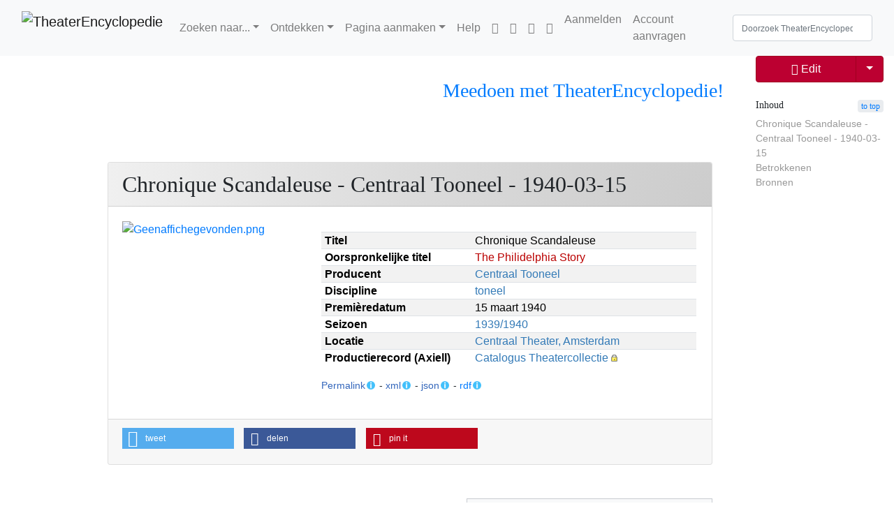

--- FILE ---
content_type: text/html; charset=UTF-8
request_url: https://theaterencyclopedie.nl/wiki/Chronique_Scandaleuse_-_Centraal_Tooneel_-_1940-03-15
body_size: 43333
content:
<!DOCTYPE html>
<html class="client-nojs" lang="nl" dir="ltr">
<head>
<meta charset="UTF-8"/>
<title>Chronique Scandaleuse - Centraal Tooneel - 1940-03-15 - TheaterEncyclopedie</title>
<script>document.documentElement.className="client-js";RLCONF={"wgBreakFrames":true,"wgSeparatorTransformTable":[",\t.",".\t,"],"wgDigitTransformTable":["",""],"wgDefaultDateFormat":"dmy","wgMonthNames":["","januari","februari","maart","april","mei","juni","juli","augustus","september","oktober","november","december"],"wgRequestId":"0214c8add7f5b37f8e938b45","wgCSPNonce":false,"wgCanonicalNamespace":"","wgCanonicalSpecialPageName":false,"wgNamespaceNumber":0,"wgPageName":"Chronique_Scandaleuse_-_Centraal_Tooneel_-_1940-03-15","wgTitle":"Chronique Scandaleuse - Centraal Tooneel - 1940-03-15","wgCurRevisionId":3265617,"wgRevisionId":3265617,"wgArticleId":36592,"wgIsArticle":true,"wgIsRedirect":false,"wgAction":"view","wgUserName":null,"wgUserGroups":["*"],"wgCategories":["Pagina's met dubbele sjabloonparameters","Productie","Productie-NLD","Auteur Philip Barry","Regie Joan Remmelts","Decor Arend Hauer","Uitvoerende Pieter Schütte","Uitvoerende Cor Hermus","Uitvoerende Péronne Hosang","Uitvoerende Cees Laseur","Uitvoerende Mies Hagens","Uitvoerende Arend Hauer","Uitvoerende Sara Heyblom","Uitvoerende Reinhart Beynen","Uitvoerende Elly Weller","Uitvoerende Mary Dresselhuys","Uitvoerende Jan van Ees","Uitvoerende Joan Remmelts","Uitvoerende Gerard Rekers","Fotografie Kurt Kahle","Toneel","Seizoen 1939/40","Producties Centraal Tooneel","Premieres Centraal Theater, Amsterdam"],"wgPageContentLanguage":"nl","wgPageContentModel":"wikitext","wgRelevantPageName":"Chronique_Scandaleuse_-_Centraal_Tooneel_-_1940-03-15","wgRelevantArticleId":36592,"wgIsProbablyEditable":false,"wgRelevantPageIsProbablyEditable":false,"wgRestrictionEdit":[],"wgRestrictionMove":[],"sdgDownArrowImage":"/w/extensions/SemanticDrilldown/skins/down-arrow.png","sdgRightArrowImage":"/w/extensions/SemanticDrilldown/skins/right-arrow.png","simpleBatchUploadMaxFilesPerBatch":{"*":1000},"wgVisualEditor":{"pageLanguageCode":"nl","pageLanguageDir":"ltr","pageVariantFallbacks":"nl"},"VEForAllToolbarNormal":[{"header":"visualeditor-toolbar-paragraph-format","title":"visualeditor-toolbar-format-tooltip","type":"menu","include":{"group":"format"},"promote":["paragraph"],"demote":["preformatted","blockquote"]},{"header":"visualeditor-toolbar-text-style","title":"visualeditor-toolbar-style-tooltip","include":["bold","italic","moreTextStyle"]},{"include":["link"]},{"header":"visualeditor-toolbar-structure","title":"visualeditor-toolbar-structure","type":"list","icon":"listBullet","include":{"group":"structure"},"demote":["outdent","indent"]},{"header":"visualeditor-toolbar-insert","title":"visualeditor-toolbar-insert","type":"list","icon":"add","label":"","include":["insertTable","specialCharacter","warningblock","preformatted","infoblock","ideablock","dontblock","pinblock"]}],"VEForAllToolbarWide":[{"header":"visualeditor-toolbar-paragraph-format","title":"visualeditor-toolbar-format-tooltip","type":"menu","include":{"group":"format"},"promote":["paragraph"],"demote":["preformatted","blockquote"]},{"header":"visualeditor-toolbar-text-style","title":"visualeditor-toolbar-style-tooltip","include":["bold","italic","moreTextStyle"]},{"include":["link"]},{"header":"visualeditor-toolbar-structure","title":"visualeditor-toolbar-structure","type":"list","icon":"listBullet","include":{"group":"structure"},"demote":["outdent","indent"]},{"header":"visualeditor-toolbar-insert","title":"visualeditor-toolbar-insert","type":"list","icon":"add","label":"","include":["media","insertTable","specialCharacter","warningblock","preformatted","infoblock","ideablock","dontblock","pinblock"]}],"wgPageFormsTargetName":null,"wgPageFormsAutocompleteValues":[],"wgPageFormsAutocompleteOnAllChars":false,"wgPageFormsFieldProperties":[],"wgPageFormsCargoFields":[],"wgPageFormsDependentFields":[],"wgPageFormsCalendarValues":[],"wgPageFormsCalendarParams":[],"wgPageFormsCalendarHTML":null,"wgPageFormsGridValues":[],"wgPageFormsGridParams":[],"wgPageFormsContLangYes":null,"wgPageFormsContLangNo":null,"wgPageFormsContLangMonths":[],"wgPageFormsHeightForMinimizingInstances":800,"wgPageFormsShowOnSelect":[],"wgPageFormsScriptPath":"/w/extensions/PageForms","edgValues":[],"wgPageFormsEDSettings":null,"wgAmericanDates":false,"srfFilteredConfig":null,"egMapsScriptPath":"/w/extensions/Maps/","egMapsDebugJS":false,"egMapsAvailableServices":["leaflet"],"egMapsLeafletLayersApiKeys":{"MapBox":"","MapQuestOpen":"","Thunderforest":"","GeoportailFrance":""},"wgMediaViewerOnClick":true,"wgMediaViewerEnabledByDefault":true,"wgEditSubmitButtonLabelPublish":false,"VEForAll":{"VisualEditorEnable":1}};
RLSTATE={"site.styles":"ready","user.styles":"ready","user":"ready","user.options":"loading","ext.visualEditor.desktopArticleTarget.noscript":"ready","skins.tweeki.mediawiki.styles":"ready","skins.tweeki.awesome.styles":"ready","skins.tweeki.styles":"ready","skins.tweeki.externallinks.styles":"ready","ext.smw.style":"ready","ext.smw.tooltip.styles":"ready","ext.srf.styles":"ready","ext.embedVideo.styles":"ready"};RLPAGEMODULES=["ext.smw.tooltips","ext.smw.style","ext.SimpleBatchUpload","smw.entityexaminer","site","mediawiki.page.ready","mediawiki.toc","mmv.head","mmv.bootstrap.autostart","ext.Shariff","ext.visualEditor.desktopArticleTarget.init","ext.visualEditor.targetLoader","ext.veforall.core.desktop","ext.embedVideo.overlay","skins.tweeki.messages","skins.tweeki.scripts"];</script>
<script>(RLQ=window.RLQ||[]).push(function(){mw.loader.implement("user.options@12s5i",function($,jQuery,require,module){mw.user.tokens.set({"patrolToken":"+\\","watchToken":"+\\","csrfToken":"+\\"});});});</script>
<link rel="stylesheet" href="/w/load.php?lang=nl&amp;modules=ext.embedVideo.styles%7Cext.smw.style%7Cext.smw.tooltip.styles%7Cext.srf.styles%7Cext.visualEditor.desktopArticleTarget.noscript%7Cskins.tweeki.awesome.styles%7Cskins.tweeki.externallinks.styles%7Cskins.tweeki.mediawiki.styles%7Cskins.tweeki.styles&amp;only=styles&amp;skin=tweeki"/>
<script async="" src="/w/load.php?lang=nl&amp;modules=startup&amp;only=scripts&amp;raw=1&amp;skin=tweeki"></script>
<style>#mw-indicator-mw-helplink {display:none;}</style>
<meta name="ResourceLoaderDynamicStyles" content=""/>
<link rel="stylesheet" href="/w/load.php?lang=nl&amp;modules=site.styles&amp;only=styles&amp;skin=tweeki"/>
<meta name="generator" content="MediaWiki 1.39.12"/>
<meta name="format-detection" content="telephone=no"/>
<meta name="twitter:card" content="summary_large_image"/>
<meta name="viewport" content="width=1000"/>
<meta name="viewport" content="width=device-width, initial-scale=1"/>
<link rel="alternate" type="application/rdf+xml" title="Chronique Scandaleuse - Centraal Tooneel - 1940-03-15" href="/w/index.php?title=Speciaal:RDFExporteren/Chronique_Scandaleuse_-_Centraal_Tooneel_-_1940-03-15&amp;xmlmime=rdf"/>
<link rel="apple-touch-icon" href="/w/images/4/43/Apple-touch-icon.png"/>
<link rel="icon" href="/w/images/6/64/Favicon.ico"/>
<link rel="search" type="application/opensearchdescription+xml" href="/w/opensearch_desc.php" title="TheaterEncyclopedie (nl)"/>
<link rel="EditURI" type="application/rsd+xml" href="https://theaterencyclopedie.nl/w/api.php?action=rsd"/>
<!-- Begin Extension:CSS --><link rel="stylesheet" href="[data-uri]"/><!-- End Extension:CSS -->
<!-- Begin Extension:CSS --><link rel="stylesheet" href="[data-uri]"/><!-- End Extension:CSS -->
<!-- Begin Extension:CSS --><link rel="stylesheet" href="[data-uri]"/><!-- End Extension:CSS -->
<meta property="og:title" content="Chronique Scandaleuse - Centraal Tooneel - 1940-03-15"/>
<meta property="og:site_name" content="TheaterEncyclopedie"/>
<meta property="og:url" content="https://theaterencyclopedie.nl/wiki/Chronique_Scandaleuse_-_Centraal_Tooneel_-_1940-03-15"/>
<meta property="og:image" content="https://theaterencyclopedie.nl/w/logo.png"/>
<meta property="article:modified_time" content="2025-11-12T14:17:43Z"/>
<meta property="article:published_time" content="2025-11-12T14:17:43Z"/>
<script type="application/ld+json">{"@context":"http:\/\/schema.org","@type":"Article","name":"Chronique Scandaleuse - Centraal Tooneel - 1940-03-15 - TheaterEncyclopedie","headline":"Chronique Scandaleuse - Centraal Tooneel - 1940-03-15 - TheaterEncyclopedie","mainEntityOfPage":"Chronique Scandaleuse - Centraal Tooneel - 1940-03-15","identifier":"https:\/\/theaterencyclopedie.nl\/wiki\/Chronique_Scandaleuse_-_Centraal_Tooneel_-_1940-03-15","url":"https:\/\/theaterencyclopedie.nl\/wiki\/Chronique_Scandaleuse_-_Centraal_Tooneel_-_1940-03-15","dateModified":"2025-11-12T14:17:43Z","datePublished":"2025-11-12T14:17:43Z","image":{"@type":"ImageObject","url":"https:\/\/theaterencyclopedie.nl\/w\/logo.png"},"author":{"@type":"Organization","name":"TheaterEncyclopedie","url":"https:\/\/theaterencyclopedie.nl","logo":{"@type":"ImageObject","url":"https:\/\/theaterencyclopedie.nl\/w\/logo.png","caption":"TheaterEncyclopedie"}},"publisher":{"@type":"Organization","name":"TheaterEncyclopedie","url":"https:\/\/theaterencyclopedie.nl","logo":{"@type":"ImageObject","url":"https:\/\/theaterencyclopedie.nl\/w\/logo.png","caption":"TheaterEncyclopedie"}},"potentialAction":{"@type":"SearchAction","target":"https:\/\/theaterencyclopedie.nl\/w\/index.php?title=Speciaal:Search&search={search_term}","query-input":"required name=search_term"}}</script>
</head>
<body class="mediawiki ltr sitedir-ltr mw-hide-empty-elt ns-0 ns-subject page-Chronique_Scandaleuse_-_Centraal_Tooneel_-_1940-03-15 rootpage-Chronique_Scandaleuse_-_Centraal_Tooneel_-_1940-03-15 skin-tweeki action-view tweeki-animateLayout tweeki-advanced tweeki-user-anon">			<header>
				<nav id="mw-navigation" class="navbar navbar-default navbar-fixed-top navbar-expand-lg fixed-top navbar-light bg-light">
					<div class="container-fluid">
						<a href="/wiki/Hoofdpagina" class="navbar-brand"><img src="https://theaterencyclopedie.nl/w/images/8/8a/TE_logo_RGB-03.svg" alt="TheaterEncyclopedie" /></a>
						<button type="button" class="navbar-toggler" data-toggle="collapse" data-target="#navbar" aria-controls="navbar" aria-expanded="false" aria-label="Toggle navigation">
							<span class="navbar-toggler-icon"></span>
						</button>

						<div id="navbar" class="collapse navbar-collapse">
															<ul class="navbar-nav mr-auto">
									<li class="nav-item dropdown"><a href="#" id="n-zoeken-naar..." class="nav-link dropdown-toggle" data-toggle="dropdown" aria-haspopup="true">Zoeken naar...</a><div class="dropdown-menu "><a href="/wiki/Personen" id="n-personen" tabindex="-1" class="dropdown-item">Personen</a><a href="/wiki/Voorstellingen" id="n-voorstellingen" tabindex="-1" class="dropdown-item">Voorstellingen</a><a href="/wiki/Theaters" id="n-theaters" tabindex="-1" class="dropdown-item">Theaters</a><a href="/wiki/Theaterwerken" id="n-theaterwerken" tabindex="-1" class="dropdown-item">Theaterwerk/Repertoire</a><a href="/wiki/Producenten_%26_gezelschappen" id="n-producenten-%26-gezelschappen" tabindex="-1" class="dropdown-item">Producenten & gezelschappen</a><a href="/wiki/Plaats" id="n-plaats" tabindex="-1" class="dropdown-item">Plaats</a><a href="/wiki/Jaar-Seizoen" id="n-jaar-seizoen" tabindex="-1" class="dropdown-item">Jaar/Seizoen</a><a href="/wiki/Achtergronden" id="n-achtergronden" tabindex="-1" class="dropdown-item">Achtergronden</a></div></li><li class="nav-item dropdown"><a href="#" id="n-ontdekken" class="nav-link dropdown-toggle" data-toggle="dropdown" aria-haspopup="true">Ontdekken</a><div class="dropdown-menu "><a href="/wiki/Tijdlijnen" id="n-tijdlijnen" tabindex="-1" class="dropdown-item">Tijdlijnen</a><a href="/wiki/Stambomen" id="n-stambomen" tabindex="-1" class="dropdown-item">Stambomen</a><a href="/wiki/Interviews" id="n-interviews" tabindex="-1" class="dropdown-item">Interviews</a><a href="/wiki/Achtergronden" id="n-achtergronden" tabindex="-1" class="dropdown-item">Achtergronden</a><a href="/wiki/In_Reprise" id="n-in-reprise" tabindex="-1" class="dropdown-item">In Reprise</a><a href="/wiki/Portal:Theater_Actueel" id="n-portal%3Atheater_actueel" tabindex="-1" class="dropdown-item">Theater Actueel</a></div></li><li class="nav-item dropdown"><a href="#" id="n-pagina-aanmaken" class="nav-link dropdown-toggle" data-toggle="dropdown" aria-haspopup="true">Pagina aanmaken</a><div class="dropdown-menu "><a href="/wiki/Formulier:Persoon" id="n-formulier%3Apersoon" tabindex="-1" class="dropdown-item">Persoon</a><a href="/wiki/Formulier:Productie" id="n-formulier%3Aproductie" tabindex="-1" class="dropdown-item">Voorstelling</a><a href="/wiki/Formulier:Werk" id="n-formulier%3Awerk" tabindex="-1" class="dropdown-item">Theaterwerk/Repertoire</a><a href="/wiki/Formulier:Producent" id="n-formulier%3Aproducent" tabindex="-1" class="dropdown-item">Producent</a><a href="/wiki/Formulier:Locatie" id="n-formulier%3Alocatie" tabindex="-1" class="dropdown-item">Locatie</a><a href="/wiki/Speciaal:Uploaden" id="n-speciaal%3Auploaden" tabindex="-1" class="dropdown-item">Multimedia/Afbeelding</a><a href="/wiki/Formulier:Multimedia" id="n-formulier%3Amultimedia" tabindex="-1" class="dropdown-item">Multimedia/Audiovisueel</a><a href="/wiki/Help:Het_aanmaken_van_pagina%27s#Het_aanmaken_van_nieuwe_pagina&#039;s" id="n-help%3A-het-aanmaken-van-pagina%27s%23het-aanmaken-van-nieuwe-pagina%27s" tabindex="-1" class="dropdown-item">Overige pagina's</a><a href="/wiki/Portal:Redactie" id="n-portal%3Aredactie" tabindex="-1" class="dropdown-item">Redactie</a></div></li><li class="nav-item"><a href="/wiki/Help:Introductie" id="n-help%3Aintroductie" class="nav-link">Help</a></li><li class="nav-item"><a href="https://nl-nl.facebook.com/Theaterencyclopedie.nl/" id="n-https%3A%2F%2Fnl-nl.facebook.com%2Ftheaterencyclopedie.nl%2F" class="nav-link"><span class="fab fa-facebook"></span></a></li><li class="nav-item"><a href="https://www.instagram.com/theaterencyclopedie/" id="n-https%3A%2F%2Fwww.instagram.com%2Ftheaterencyclopedie%2F" class="nav-link"><span class="fab fa-instagram"></span></a></li><li class="nav-item"><a href="https://www.linkedin.com/company/theaterencyclopedie/" id="n-https%3A%2F%2Fwww.linkedin.com%2Fcompany%2Ftheaterencyclopedie%2F" class="nav-link"><span class="fab fa-linkedin"></span></a></li><li class="nav-item"><a href="https://discord.com/invite/4bmC9nBeQR" id="n-https%3A%2F%2Fdiscord.com%2Finvite%2F4bmc9nbeqr" class="nav-link"><span class="fab fa-discord"></span></a></li>								</ul>
							
															<ul class="navbar-nav">
									<li class="nav-item"><a href="/w/index.php?title=Speciaal:Aanmelden&amp;returnto=Chronique+Scandaleuse+-+Centraal+Tooneel+-+1940-03-15" class="nav-link" title="Aanmelden [o]" accesskey="o">Aanmelden</a></li><li class="nav-item"><a href="/wiki/Speciaal:GebruikerAanvragen" class="nav-link" title="Registreer u vooral en meld u aan. Dit is echter niet verplicht.">Account aanvragen</a></li></ul>
			<form class="navbar-form navbar-right" action="/w/index.php" id="searchform">
				<div class="form-inline"><input type="search" name="search" placeholder="Doorzoek TheaterEncyclopedie" aria-label="Doorzoek TheaterEncyclopedie" autocapitalize="sentences" title="Doorzoek TheaterEncyclopedie [f]" accesskey="f" id="searchInput" class="search-query form-control"/><input class="searchButton btn d-none" type="submit" name="go" title="Naar een pagina met deze naam gaan als deze bestaat" id="mw-searchButton" value="OK"/>
				</div>
			</form><ul class="nav navbar-nav navbar-right">								</ul>
													</div>
					</div>
				</nav>
			</header>
				<main role="main">
			<div id="mw-page-base"></div>
			<div id="mw-head-base"></div>
			<a id="top"></a>


			<div id="contentwrapper" class="user-loggedout not-editable container-fluid with-navbar with-navbar-fixed">

				<div class="row">
					<div id="maincontentwrapper" class="col-md-9 offset-md-1">
									<!-- subnav -->
			<div id="page-header">
				<ul class="navigation nav nav-pills pull-right justify-content-end">
					<li class="nav nav-item btn-group"><a href="/wiki/Hoe_kan_ik_meeschrijven_aan_de_Theaterencyclopedie%3F" id="n-hoe-kan-ik-meeschrijven-aan-de-theaterencyclopedie%3F" class="nav-link"><h3 title="tekst" style="text-align:center;"><span id="Meedoen_met_TheaterEncyclopedie.21"></span><span class="mw-headline" id="Meedoen_met_TheaterEncyclopedie!">Meedoen met TheaterEncyclopedie!</span></h3></a></li>				</ul>
			</div>
			<!-- /subnav -->
		
						<!-- content -->
						<main role="main">
									<div class="mw-body" id="content">
			<div id="mw-js-message" style="display:none;"></div>
						<!-- sitenotice -->
			<div id="siteNotice"><div id="localNotice"><div class="sitenotice" lang="nl" dir="ltr"></div></div></div>
			<!-- /sitenotice -->
												<!-- bodyContent -->
			<div id="bodyContent">
								<div id="siteSub">Uit TheaterEncyclopedie</div>
								<div id="contentSub"></div>
												<div id="jump-to-nav" class="mw-jump">
					Ga naar:					<a href="#mw-navigation">navigatie</a>, 					<a href="#p-search">zoeken</a>
				</div>
				<div id="mw-content-text" class="mw-body-content mw-content-ltr" lang="nl" dir="ltr"><div class="mw-parser-output"><p><br />
</p>
<div class="row row-fluid clearfix mb-4">
<div class="col-xs-12 col-md-12">
<div class="card">
<div class="card-header d-flex justify-content-between">
<div id="toc" class="toc" role="navigation" aria-labelledby="mw-toc-heading"><input type="checkbox" role="button" id="toctogglecheckbox" class="toctogglecheckbox" style="display:none" /><div class="toctitle" lang="nl" dir="ltr"><h2 id="mw-toc-heading">Inhoud</h2><span class="toctogglespan"><label class="toctogglelabel" for="toctogglecheckbox"></label></span></div>
<ul>
<li class="toclevel-1"><a href="#Chronique_Scandaleuse_-_Centraal_Tooneel_-_1940-03-15"><span class="tocnumber">1</span> <span class="toctext">Chronique Scandaleuse - Centraal Tooneel - 1940-03-15</span></a></li>
<li class="toclevel-1"><a href="#Betrokkenen"><span class="tocnumber">2</span> <span class="toctext">Betrokkenen</span></a>
<ul>
<li class="toclevel-2"><a href="#Auteurs_en_makers"><span class="tocnumber">2.1</span> <span class="toctext">Auteurs en makers</span></a></li>
<li class="toclevel-2"><a href="#Rolverdeling_en_uitvoerenden"><span class="tocnumber">2.2</span> <span class="toctext">Rolverdeling en uitvoerenden</span></a></li>
<li class="toclevel-2"><a href="#Vastlegging"><span class="tocnumber">2.3</span> <span class="toctext">Vastlegging</span></a></li>
</ul>
</li>
<li class="toclevel-1 tocsection-1"><a href="#Bronnen"><span class="tocnumber">3</span> <span class="toctext">Bronnen</span></a></li>
</ul>
</div>

<h2 class="card-title m-0"><span class="mw-headline" id="Chronique_Scandaleuse_-_Centraal_Tooneel_-_1940-03-15">Chronique Scandaleuse - Centraal Tooneel - 1940-03-15</span></h2>
</div>
<div class="card-body">
<div class="row">
<div class="col-sm-12 col-md-4 col-lg-4 pb-2">
<a href="/wiki/Bestand:Geenaffichegevonden.png" class="image"><img alt="Geenaffichegevonden.png" src="/w/images/1/11/Geenaffichegevonden.png" decoding="async" width="264" height="372" class="img-responsive" data-file-width="264" data-file-height="372" /></a><p class="mw-empty-elt"></p>
</div>
<div class="col-xs-12 col-md-8" style="padding: 1em;"><table class="table table-striped table-sm box-table-sm"><tbody><tr class="box-rij"><th class="box-label"><b>Titel</b></th><td class="box-info">Chronique Scandaleuse</td></tr><tr class="box-rij"><th class="box-label"><b>Oorspronkelijke titel</b></th><td class="box-info"><a href="/w/index.php?title=The_Philidelphia_Story&amp;action=edit&amp;redlink=1" class="new" title="The Philidelphia Story (de pagina bestaat niet)">The Philidelphia Story</a></td></tr><tr class="box-rij"><th class="box-label"><b>Producent</b></th><td class="box-info"><a href="/wiki/Centraal_Tooneel" title="Centraal Tooneel">Centraal Tooneel</a></td></tr><tr class="box-rij"><th class="box-label"><b>Discipline</b></th><td class="box-info"><a href="/wiki/Toneel" title="Toneel">toneel</a></td></tr><tr class="box-rij"><th class="box-label"><b>Premièredatum</b></th><td class="box-info">15 maart 1940</td></tr><tr class="box-rij"><th class="box-label"><b>Seizoen</b></th><td class="box-info"><a href="/wiki/1939/1940" title="1939/1940">1939/1940</a></td></tr><tr class="box-rij"><th class="box-label"><b>Locatie</b></th><td class="box-info"><a href="/wiki/Centraal_Theater,_Amsterdam" title="Centraal Theater, Amsterdam">Centraal Theater, Amsterdam</a></td></tr><tr class="box-rij"><th class="box-label"><b>Productierecord (Axiell)</b></th><td class="box-info"><a class="external text" href="https://theatercollectie.uva.nl/Details/productions/perform/500020379">Catalogus Theatercollectie</a></td></tr></tbody></table><small><span class="plainlinks newwin"><a class="external text" href="https://theaterencyclopedie.nl/id/01944072-ba63-7336-a431-e7a5ed3dff7d">Permalink</a></span><span class="smw-highlighter" data-type="6" data-state="persistent" data-title="Gegevens" title="Permanente link naar deze pagina. Gebruik ctrl-click om de link te kopiëren. Het complete adres is: theaterencyclopedie.nl/id/01944072-ba63-7336-a431-e7a5ed3dff7d"><span class="smwtticon info"></span><span class="smwttcontent">Permanente link naar deze pagina. Gebruik ctrl-click om de link te kopiëren.&lt;br&gt; Het complete adres is: &lt;br&gt; &lt;code&gt;theaterencyclopedie.nl/id/01944072-ba63-7336-a431-e7a5ed3dff7d&lt;/code&gt;</span></span> - <span class="plainlinks newwin"><a class="external text" href="https://theaterencyclopedie.nl/w/api.php?action=browsebysubject&amp;subject=Chronique_Scandaleuse_-_Centraal_Tooneel_-_1940-03-15&amp;format=xml">xml</a></span><span class="smw-highlighter" data-type="6" data-state="persistent" data-title="Gegevens" title="Semantische informatie in XML."><span class="smwtticon info"></span><span class="smwttcontent">Semantische informatie in XML.</span></span> - <span class="plainlinks newwin"><a class="external text" href="https://theaterencyclopedie.nl/w/api.php?action=browsebysubject&amp;subject=Chronique_Scandaleuse_-_Centraal_Tooneel_-_1940-03-15">json</a></span><span class="smw-highlighter" data-type="6" data-state="persistent" data-title="Gegevens" title="Semantische informatie in JSON."><span class="smwtticon info"></span><span class="smwttcontent">Semantische informatie in JSON.</span></span> - <span class="newwin"><a href="/wiki/Speciaal:RDFExporteren/Chronique_Scandaleuse_-_Centraal_Tooneel_-_1940-03-15" title="Speciaal:RDFExporteren/Chronique Scandaleuse - Centraal Tooneel - 1940-03-15">rdf</a></span><span class="smw-highlighter" data-type="6" data-state="persistent" data-title="Gegevens" title="Gestructureerde informatie in RDF/XML-formaat"><span class="smwtticon info"></span><span class="smwttcontent">Gestructureerde informatie in RDF/XML-formaat</span></span></small>
</div>
</div>
</div>
<div class="card-footer box-footer">
<div><div class="shariff noprint" data-lang="nl" data-services="[&quot;twitter&quot;,&quot;facebook&quot;,&quot;pinterest&quot;]"></div></div>
</div>
</div>
</div>
</div><div class="bg-light sysop-show"><div class="afbeelding-persoon-popup btn" data-toggle="modal" data-target="#pro-1">Afbeelding(en) uploaden namens en met toestemming van de auteur</div>
<div class="modal fade" id="pro-1" role="dialog">
<div class="modal-dialog modal-xl">
<div class="modal-content">
<div class="modal-header">
<div class="dropdown"><a href="/wiki/%C3%97" id="n-%26times%3B" class="close" data-dismiss="modal">&#215;</a></div>
<p id="modal-title" class="modal-titel-productie">Productiefoto's uploaden</p>
</div>
<div class="modal-body upload-profielfoto m-4">
<p class="titel-uploaden-tekst font-weight-bold">Uploaden van een foto</p>
<p class="font-italic">Enkele aanwijzingen</p>
<p>Upload hier <b>alleen</b> afbeeldingen van deze productie als je  via de producent <b>toestemming</b> hebt gekregen om de afbeeldingen te uploaden. Het is alleen mogelijk een foto te uploaden, wanneer je bent ingelogd. Als je nog geen account voor de TheaterEncyclopedie hebt, vraag die dan <a href="/wiki/Hoe_kan_ik_meeschrijven_aan_de_Theaterencyclopedie%3F" title="Hoe kan ik meeschrijven aan de Theaterencyclopedie?">hier</a> aan.
</p><p><small><i>Voorwaarden en licentie</i>
</small></p><p><small>Door het uploaden van de afbeelding verklaar ik dat de door mij geüploade afbeelding is toegevoegd na toestemming van de auteursrechthebbende en/of de producent van de productie, met als enige doel plaatsing op de kanalen van de Theaterencyclopedie.</small>
</p>
<ul class="stappen">
<li class="stap1">Stap 1 <div class="fileupload-container"> <label>Beschrijving:<br /><span class="mw-input"><textarea name="wfUploadDescription" cols="80" rows="8">{{Foto|Afgebeeld=|Onderwerp=Chronique Scandaleuse - Centraal Tooneel - 1940-03-15|Vervaardiger=|Ondertekening=~~~~|Uploadvanaf=Chronique Scandaleuse - Centraal Tooneel - 1940-03-15|Licentie=TE-licentie-2}}</textarea></span></label><br /> <span class="fileupload-dropzone fileinput-button"> <i class="glyphicon glyphicon-plus"></i> <span>Selecteer bestanden...</span> <!-- The file input field used as target for the file upload widget --><input class="fileupload" type="file" name="file" multiple="" data-url="/w/api.php" data-comment="Deze afbeelding is als test geupload met de Extension:SimpleBatchUpload SimpleBatch" /> </span><ul class="fileupload-results"></ul> </div></li>
<li class="stap2">Stap 2
<p>Om de nieuwe afbeelding weer te geven, kopieer je de bestandsnaam en plaats je de bestandsnaam in het onderdeel "Vrije aanvullende tekst" van het bewerkingsformulier van deze pagina. Er staat daar aanvullende uitleg!</p>
<p><i>Is het geuploade bestand een affiche van de voorstelling, plaats de afbeelding dan in het <b>veld afbeelding</b>!</i></p>
<p class="btn btn-light text-verder plainlinks newwin"><a class="external text" href="https://theaterencyclopedie.nl/w/index.php?title=Chronique_Scandaleuse_-_Centraal_Tooneel_-_1940-03-15&amp;action=formedit">Verder met afbeelding plaatsen...</a></p>
</li>
</ul>
</div>
<div class="modal-footer">
<div class="btn-group mr-2"><a href="/wiki/Stop" id="n-stop" class="btn btn-secondary" data-dismiss="modal">Stop</a></div>
</div>
</div>
</div>
</div> 


</div>
<table class="table table-striped" style="width: 100%;"></table>
<div class="productie-inleiding">
<div class="thumb tright"><div class="thumbinner" style="width:352px;"><a href="/wiki/Bestand:Chronique_Scandaleuse_94978.jpg" class="image"><img alt="" src="/w/thumb.php?f=Chronique_Scandaleuse_94978.jpg&amp;width=350" decoding="async" width="350" height="247" class="thumbimage" srcset="/w/thumb.php?f=Chronique_Scandaleuse_94978.jpg&amp;width=525 1.5x, /w/thumb.php?f=Chronique_Scandaleuse_94978.jpg&amp;width=700 2x" data-file-width="800" data-file-height="564" /></a>  <div class="thumbcaption"><div class="magnify"><a href="/wiki/Bestand:Chronique_Scandaleuse_94978.jpg" class="internal" title="Vergroten"></a></div>Foto: <a href="/wiki/Kurt_Kahle" title="Kurt Kahle">Kurt Kahle</a>. Afgebeeld: <a href="/wiki/Sara_Heyblom" title="Sara Heyblom">Sara Heyblom</a>, <a href="/wiki/Elly_Weller" title="Elly Weller">Elly Weller</a> en <a href="/wiki/Mary_Dresselhuys" title="Mary Dresselhuys">Mary Dresselhuys</a></div></div></div>
</div>
<p><br />
</p>
<h2><span class="mw-headline" id="Betrokkenen">Betrokkenen</span></h2>
<p>De onderstaande personen hebben een (in)directe bijdrage geleverd aan de realisatie van de theaterproductie (in voorkomende gevallen op basis van- of uitgaande van een bestaand werk). <span class="plainlinks"><a class="external text" href="https://theaterencyclopedie.nl/w/index.php?title=Chronique_Scandaleuse_-_Centraal_Tooneel_-_1940-03-15&amp;action=formedit">Aanvullingen zijn welkom</a></span>.
</p>
<h3><span class="mw-headline" id="Auteurs_en_makers">Auteurs en makers</span></h3>
<p><small class="text-muted"><b>NB</b>: Op dit moment worden specificaties (bijv. 'assistent', 'dialogen', 'ontwerp') nog niet meegenomen vanuit de premièredatabase. Deze informatie is op te vragen via <a class="external text" href="mailto:theatercollectie@uva.nl">de Theatercollectie</a>.</small>
</p><p>Aan de realisatie van deze productie hebben meegewerkt: 
</p>
<div class="team"><ul><li>Auteur: <a href="/wiki/Philip_Barry" title="Philip Barry">Philip Barry</a></li></ul></div>
<p><br />
</p>
<div class="team"><ul><li>Regie: <a href="/wiki/Joan_Remmelts" title="Joan Remmelts">Joan Remmelts</a></li></ul></div>
<p><br />
</p>
<div class="team"><ul><li>Decor: <a href="/wiki/Arend_Hauer" title="Arend Hauer">Arend Hauer</a></li></ul></div>
<p><br />
</p>
<h3><span class="mw-headline" id="Rolverdeling_en_uitvoerenden">Rolverdeling en uitvoerenden</span></h3>
<p><small class="text-muted"><b>NB</b>: De rolbenamingen zijn veelal direct overgenomen zoals in het originele programmaboekje vermeld, en kunnen zodoende verouderde termen bevatten. Zie ook <a href="/wiki/Help:Betrokkenen_bij_realisatie#Rolverdeling_en_uitvoerenden_-_Onderdeel_1" title="Help:Betrokkenen bij realisatie">deze pagina</a>.</small> 
</p>
<div class="rolverdeling">
<p><a href="/wiki/Mies_Hagens" title="Mies Hagens">Mies Hagens</a> (Elsie)<br />
<a href="/wiki/Pieter_Sch%C3%BCtte" title="Pieter Schütte">Pieter Schütte</a> (Mac)<br />
<a href="/wiki/Cees_Laseur" title="Cees Laseur">Cees Laseur</a> (M.L. Dexter Haven)<br />
<a href="/wiki/Gerard_Rekers" title="Gerard Rekers">Gerard Rekers</a> (George Kittredge)<br />
<a href="/wiki/Joan_Remmelts" title="Joan Remmelts">Joan Remmelts</a> (Macaulay Conner)<br />
<a href="/wiki/Mary_Dresselhuys" title="Mary Dresselhuys">Mary Dresselhuys</a> (Tracy Lord)<br />
<a href="/wiki/Elly_Weller" title="Elly Weller">Elly Weller</a> (Dinah Lord)<br />
<a href="/wiki/Sara_Heyblom" title="Sara Heyblom">Sara Heyblom</a> (Margaret Lord)<br />
<a href="/wiki/Arend_Hauer" title="Arend Hauer">Arend Hauer</a> (Alexander Lord)<br />
<a href="/wiki/Reinhart_Beynen" title="Reinhart Beynen">Reinhart Beynen</a> (Thomas)<br />
<a href="/wiki/Cor_Hermus" title="Cor Hermus">Cor Hermus</a> (Wiliam)<br />
<a href="/wiki/P%C3%A9ronne_Hosang" title="Péronne Hosang">Péronne Hosang</a> (Elizabeth Imbrie)<br />
<a href="/wiki/Jan_van_Ees" title="Jan van Ees">Jan van Ees</a> (Jack Lord)<br />
</p>
</div>
<div class="team"><ul></ul></div>
<p><br />
</p>
<div class="team"><ul></ul></div>
<h3><span class="mw-headline" id="Vastlegging">Vastlegging</span></h3>
<div class="team"><ul><li>Fotografie: <a href="/wiki/Kurt_Kahle" title="Kurt Kahle">Kurt Kahle</a></li></ul></div>
<p><br />
</p>
<h2><span class="mw-headline" id="Bronnen">Bronnen</span></h2>
<ul><li><a href="/wiki/Productiedatabase" title="Productiedatabase">Productiedatabase</a></li></ul>
<p><br />
</p>
<!-- 
NewPP limit report
Cached time: 20260121161523
Cache expiry: 0
Reduced expiry: true
Complications: [show‐toc]
[SMW] In‐text annotation parser time: 0.006 seconds
CPU time usage: 0.127 seconds
Real time usage: 0.176 seconds
Preprocessor visited node count: 1086/1000000
Post‐expand include size: 21224/2097152 bytes
Template argument size: 3179/2097152 bytes
Highest expansion depth: 13/100
Expensive parser function count: 4/100
Unstrip recursion depth: 0/20
Unstrip post‐expand size: 1183/5000000 bytes
-->
<!--
Transclusion expansion time report (%,ms,calls,template)
100.00%  101.124      1 -total
 58.08%   58.737      1 Sjabloon:Productie
 32.50%   32.863      1 Sjabloon:Productiepagina_realisatie
  9.38%    9.490      1 Sjabloon:Productiepagina_upload_foto_pro
  9.30%    9.401      4 Sjabloon:Productiepagina_rij_uitvoerenden
  9.19%    9.289      1 Sjabloon:Productie_extra_info
  7.54%    7.620      1 Sjabloon:Box/datum
  6.71%    6.783      1 Sjabloon:Box/LD-linking
  6.54%    6.616      1 Sjabloon:Box/top
  4.66%    4.712      1 Sjabloon:Box/CSS
-->
</div></div>								<div class="printfooter">
				Overgenomen van "<a dir="ltr" href="https://theaterencyclopedie.nl/w/index.php?title=Chronique_Scandaleuse_-_Centraal_Tooneel_-_1940-03-15&amp;oldid=3265617">https://theaterencyclopedie.nl/w/index.php?title=Chronique_Scandaleuse_-_Centraal_Tooneel_-_1940-03-15&amp;oldid=3265617</a>"				</div>
												<div id="catlinks" class="catlinks" data-mw="interface"><div id="mw-normal-catlinks" class="mw-normal-catlinks"><a href="/wiki/Speciaal:Categorie%C3%ABn" title="Speciaal:Categorieën">Categorieën</a>: <ul><li><a href="/wiki/Categorie:Productie" title="Categorie:Productie">Productie</a></li><li><a href="/wiki/Categorie:Productie-NLD" title="Categorie:Productie-NLD">Productie-NLD</a></li><li><a href="/wiki/Categorie:Auteur_Philip_Barry" title="Categorie:Auteur Philip Barry">Auteur Philip Barry</a></li><li><a href="/wiki/Categorie:Regie_Joan_Remmelts" title="Categorie:Regie Joan Remmelts">Regie Joan Remmelts</a></li><li><a href="/wiki/Categorie:Decor_Arend_Hauer" title="Categorie:Decor Arend Hauer">Decor Arend Hauer</a></li><li><a href="/wiki/Categorie:Uitvoerende_Pieter_Sch%C3%BCtte" title="Categorie:Uitvoerende Pieter Schütte">Uitvoerende Pieter Schütte</a></li><li><a href="/wiki/Categorie:Uitvoerende_Cor_Hermus" title="Categorie:Uitvoerende Cor Hermus">Uitvoerende Cor Hermus</a></li><li><a href="/wiki/Categorie:Uitvoerende_P%C3%A9ronne_Hosang" title="Categorie:Uitvoerende Péronne Hosang">Uitvoerende Péronne Hosang</a></li><li><a href="/wiki/Categorie:Uitvoerende_Cees_Laseur" title="Categorie:Uitvoerende Cees Laseur">Uitvoerende Cees Laseur</a></li><li><a href="/wiki/Categorie:Uitvoerende_Mies_Hagens" title="Categorie:Uitvoerende Mies Hagens">Uitvoerende Mies Hagens</a></li><li><a href="/wiki/Categorie:Uitvoerende_Arend_Hauer" title="Categorie:Uitvoerende Arend Hauer">Uitvoerende Arend Hauer</a></li><li><a href="/wiki/Categorie:Uitvoerende_Sara_Heyblom" title="Categorie:Uitvoerende Sara Heyblom">Uitvoerende Sara Heyblom</a></li><li><a href="/wiki/Categorie:Uitvoerende_Reinhart_Beynen" title="Categorie:Uitvoerende Reinhart Beynen">Uitvoerende Reinhart Beynen</a></li><li><a href="/wiki/Categorie:Uitvoerende_Elly_Weller" title="Categorie:Uitvoerende Elly Weller">Uitvoerende Elly Weller</a></li><li><a href="/wiki/Categorie:Uitvoerende_Mary_Dresselhuys" title="Categorie:Uitvoerende Mary Dresselhuys">Uitvoerende Mary Dresselhuys</a></li><li><a href="/wiki/Categorie:Uitvoerende_Jan_van_Ees" title="Categorie:Uitvoerende Jan van Ees">Uitvoerende Jan van Ees</a></li><li><a href="/wiki/Categorie:Uitvoerende_Joan_Remmelts" title="Categorie:Uitvoerende Joan Remmelts">Uitvoerende Joan Remmelts</a></li><li><a href="/wiki/Categorie:Uitvoerende_Gerard_Rekers" title="Categorie:Uitvoerende Gerard Rekers">Uitvoerende Gerard Rekers</a></li><li><a href="/wiki/Categorie:Fotografie_Kurt_Kahle" title="Categorie:Fotografie Kurt Kahle">Fotografie Kurt Kahle</a></li><li><a href="/wiki/Categorie:Toneel" title="Categorie:Toneel">Toneel</a></li><li><a href="/wiki/Categorie:Seizoen_1939/40" title="Categorie:Seizoen 1939/40">Seizoen 1939/40</a></li><li><a href="/wiki/Categorie:Producties_Centraal_Tooneel" title="Categorie:Producties Centraal Tooneel">Producties Centraal Tooneel</a></li><li><a href="/wiki/Categorie:Premieres_Centraal_Theater,_Amsterdam" title="Categorie:Premieres Centraal Theater, Amsterdam">Premieres Centraal Theater, Amsterdam</a></li></ul></div><div id="mw-hidden-catlinks" class="mw-hidden-catlinks mw-hidden-cats-hidden">Verborgen categorie: <ul><li><a href="/wiki/Categorie:Pagina%27s_met_dubbele_sjabloonparameters" title="Categorie:Pagina&#039;s met dubbele sjabloonparameters">Pagina&#039;s met dubbele sjabloonparameters</a></li></ul></div></div>												<div class="visualClear"></div>
							</div>
			<!-- /bodyContent -->
		</div>
								</main>
						<!-- /content -->
					</div>

			<!-- sidebar-right -->

				<div id="sidebar-right" class="col-md-2 sidebar-sticky">
					<div class="btn-group btn-block dropdown"><a href="/w/index.php?title=Chronique_Scandaleuse_-_Centraal_Tooneel_-_1940-03-15&amp;action=formedit" id="ca-edit" name="ca-edit-ext" class="btn btn-primary" title="Deze pagina bewerken [e]" accesskey="e"><span class="fa fa-pen"></span> Edit </a><a class="dropdown-toggle dropdown-toggle-split btn btn-primary" href="#" data-toggle="dropdown" aria-haspopup="true"><span class="sr-only">Toggle Dropdown</span></a><div class="dropdown-menu dropdown-menu-right"><a class="dropdown-item" href="/w/index.php?title=Chronique_Scandaleuse_-_Centraal_Tooneel_-_1940-03-15&amp;action=history" id="ca-history" tabindex="-1" title="Eerdere versies van deze pagina [h]" accesskey="h">Geschiedenis weergeven</a></div></div><div id="tweekiTOC"></div><div class="btn-group btn-block active"><a href="/wiki/Chronique_Scandaleuse_-_Centraal_Tooneel_-_1940-03-15" id="n-%7B%7Bfullpagename%7D%7D" class="btn btn-default btn-sm ve-annuleren-link hidden active">Bewerken annuleren</a></div>				</div>

			<!-- /sidebar-right -->
						</div>
			</div>
		</main>


			<footer id="footer" role="contentinfo" class="footer footer-sticky bg-light">
				<div class="container-fluid">
					<div class="row">
						<div class="col-12 col-sm footer-widget"><ul id="footer-places"><li id="footer-places-privacy"><a href="/wiki/TheaterEncyclopedie:Privacybeleid">Privacybeleid</a></li><li id="footer-places-about"><a href="/wiki/TheaterEncyclopedie:Over">Over TheaterEncyclopedie</a></li><li id="footer-places-disclaimer"><a href="/wiki/TheaterEncyclopedie:Algemeen_voorbehoud">Voorbehoud</a></li></ul></div><div class="col-12 col-sm footer-widget"><ul id="footer-custom"><li class="dropup"><a href="/w/index.php?title=Speciaal:Aanmelden&amp;returnto=Chronique+Scandaleuse+-+Centraal+Tooneel+-+1940-03-15" title="Aanmelden [o]" accesskey="o">Aanmelden</a></li><li class="dropup"><a href="/wiki/Speciaal:GebruikerAanvragen" title="Registreer u vooral en meld u aan. Dit is echter niet verplicht.">Account aanvragen</a></li></ul></div><div class="col-12 col-sm footer-widget"><ul id="footer-icons"><li id="footer-poweredbyico"><span><a href="https://www.mediawiki.org/">Powered by MediaWiki</a></span><span><a href="https://www.semantic-mediawiki.org/wiki/Semantic_MediaWiki">Powered by Semantic MediaWiki</a></span></li></ul></div><div class="dropup"><a href="INVALID-TITLE:&lt;div class=&quot;col-12 col-sm footer-widget test&quot;&gt;" id="n-%3Cdiv-class%3D%22col-12-col-sm-footer-widget-test%22%3E"><div class="col-12 col-sm footer-widget test"></a></div><div class="dropup"><a href="INVALID-TITLE:&lt;div class=&quot;btn&quot;&gt;" id="n-%3Cdiv-class%3D%22btn%22%3E"><div class="btn"></a></div><div class="dropup"><a href="/wiki/Colofon" id="n-colofon"><span class="mr-4">Colofon</span></a></div><div class="dropup"><a href="http://www.wikiwerkers.nl" id="n-http%3A%2F%2Fwww.wikiwerkers.nl"><span class="mr-4">Vormgeving door WikiWerkers</span></a></div><div class="dropup"><a href="https://professional.wiki" id="n-https%3A%2F%2Fprofessional.wiki"><span class="mr-4">Services door Professional Wiki</span></a></div><div class="dropup"><a href="INVALID-TITLE:&lt;/div&gt;&lt;/div&gt;" id="n-%3C%2Fdiv%3E%3C%2Fdiv%3E"></div></div></a></div><div class="dropup"><a href="INVALID-TITLE:&lt;div class=&quot;col-12 col-sm footer-widget&quot;&gt;" id="n-%3Cdiv-class%3D%22col-12-col-sm-footer-widget%22%3E"><div class="col-12 col-sm footer-widget"></a></div><div class="dropup"><a href="INVALID-TITLE:&lt;div class=&quot;btn&quot;&gt;" id="n-%3Cdiv-class%3D%22btn%22%3E"><div class="btn"></a></div><div class="dropup"><a href="https://creativecommons.org/licenses/by-sa/4.0/deed.nl" id="n-https%3A%2F%2Fcreativecommons.org%2Flicenses%2Fby-sa%2F4.0%2Fdeed.nl">Creative Commons Naamsvermelding/Gelijk delen; <span class="ml-1 mr-4">Onder deze licentie zijn de teksten op de Theaterencyclopedie beschikbaar. Er kunnen aanvullende voorwaarden van toepassing zijn.</span></a></div><div class="dropup"><a href="https://creativecommons.org/publicdomain/zero/1.0/deed.nl" id="n-https%3A%2F%2Fcreativecommons.org%2Fpublicdomain%2Fzero%2F1.0%2Fdeed.nl">Licentie CC0; <span class="ml-1 mr-4">Onder deze licentie zijn de datagegevens van de producties beschikbaar en dus vrij te gebruiken.</span></a></div><div class="dropup"><a href="https://theaterencyclopedie.nl/wiki/Help:Rechten" id="n-https%3A%2F%2Ftheaterencyclopedie.nl%2Fwiki%2Fhelp%3Arechten">Pagina over rechten afbeeldingen; <span class="ml-1 mr-4">Op deze pagina kunt u algemene informatie vinden over de afbeeldingen. Ook kunt u informatie vinden op de bijbehorende bestandspagina.</span></a></div><div class="dropup"><a href="INVALID-TITLE:&lt;/div&gt;&lt;/div&gt;" id="n-%3C%2Fdiv%3E%3C%2Fdiv%3E"></div></div></a></div>					</div>
				</div>
			</footer>
			</body>
</html>
<script src="https://www.googletagmanager.com/gtag/js?id=G-3D6TCQ94XC" async=""></script><script>
window.dataLayer = window.dataLayer || [];

function gtag(){dataLayer.push(arguments);}
gtag('js', new Date());
gtag('config', 'G-3D6TCQ94XC', {"anonymize_ip":true});
</script>

<script>(RLQ=window.RLQ||[]).push(function(){mw.config.set({"wgPageParseReport":{"smw":{"limitreport-intext-parsertime":0.006},"limitreport":{"cputime":"0.127","walltime":"0.176","ppvisitednodes":{"value":1086,"limit":1000000},"postexpandincludesize":{"value":21224,"limit":2097152},"templateargumentsize":{"value":3179,"limit":2097152},"expansiondepth":{"value":13,"limit":100},"expensivefunctioncount":{"value":4,"limit":100},"unstrip-depth":{"value":0,"limit":20},"unstrip-size":{"value":1183,"limit":5000000},"timingprofile":["100.00%  101.124      1 -total"," 58.08%   58.737      1 Sjabloon:Productie"," 32.50%   32.863      1 Sjabloon:Productiepagina_realisatie","  9.38%    9.490      1 Sjabloon:Productiepagina_upload_foto_pro","  9.30%    9.401      4 Sjabloon:Productiepagina_rij_uitvoerenden","  9.19%    9.289      1 Sjabloon:Productie_extra_info","  7.54%    7.620      1 Sjabloon:Box/datum","  6.71%    6.783      1 Sjabloon:Box/LD-linking","  6.54%    6.616      1 Sjabloon:Box/top","  4.66%    4.712      1 Sjabloon:Box/CSS"]},"cachereport":{"timestamp":"20260121161523","ttl":0,"transientcontent":true}}});mw.config.set({"wgBackendResponseTime":511});});</script>
</body>
</html>

--- FILE ---
content_type: text/css; charset=utf-8
request_url: https://theaterencyclopedie.nl/w/load.php?lang=nl&modules=site.styles&only=styles&skin=tweeki
body_size: 2101
content:
.checkuser-show,.sysop-show,.patroller-show,.templateeditor-show,.extendedmover-show,.extendedconfirmed-show,.autoconfirmed-show,.user-show{display:none}.smwbuiltin a,.smwbuiltin a.new{color:#00008b}@font-face{font-family:"MetaWeb";src:url(/w/images/fonts/MetaWeb-Book.woff) format("woff")}@font-face{font-family:"MetaWeb";src:url(/w/images/fonts/MetaWeb-BookIta.woff) format("woff");font-weight:normal;font-style:italic}@font-face{font-family:"MetaWeb";src:url(/w/images/fonts/MetaWeb-Bold.woff) format("woff");font-weight:bold;font-style:normal}@font-face{font-family:"MetaSerifWeb-bold";src:url(/w/images/fonts/MetaSerifWeb-Bold.woff) format("woff")}h1,h2,h3,h4,h5,h6{font-family:'MetaSerifWeb-bold',cursive;font-weight:400}body,p{font-family:'MetaWeb',Arial}#ca-edit{font-family:Arial!important}img{display:inline-block;max-width:100%;height:auto}#img-thumb{display:block;max-width:100%;height:auto;background-repeat:round}.search-query.form-control::placeholder{font-size:12px}.form-inline .form-control,.form-inline .mw-htmlform-field-HTMLTextField input,.form-inline .mw-input select,.form-inline .mw-input textarea,.form-inline body #contentwrapper #maincontentwrapper .oo-ui-textInputWidget .oo-ui-inputWidget-input,.mw-htmlform-field-HTMLTextField .form-inline input,.mw-input .form-inline select,.mw-input .form-inline textarea,body #contentwrapper #maincontentwrapper .oo-ui-textInputWidget .form-inline .oo-ui-inputWidget-input{display:inline-block;vertical-align:middle;width:200px}.card-header{background-image:radial-gradient(farthest-corner circle at right bottom,#cccccc,#DBDBDB,#f0f0f0);font-weight:bold;min-height:50px}h4.titel-zoeken-op{font-size:18px}.titel-zoeken-op a{color:#333}.footer-zoeken-op{font-size:14px}.footer-zoeken-op a{color:#337ab7;text-decoration:none}#header-zonder-overlay{min-height:250px;background-repeat:round}.btn-primary{color:#fff;background-color:#BC0031;border-color:#A00020;background-position:0 -33px}.btn-primary:focus,.btn-primary.focus{color:#fff;background-color:#A00020;border-color:#A00020;background-position:0 -32px}.btn-primary:hover{color:#fff;background-color:#A00020;border-color:#A00020;background-position:0 -32px}.btn-primary:active,.btn-primary.active,.open > .dropdown-toggle.btn-primary{color:#fff;background-color:#A00020;border-color:#A00020}.btn-primary:active:hover,.btn-primary.active:hover,.open > .dropdown-toggle.btn-primary:hover,.btn-primary:active:focus,.btn-primary.active:focus,.open > .dropdown-toggle.btn-primary:focus,.btn-primary:active.focus,.btn-primary.active.focus,.open > .dropdown-toggle.btn-primary.focus{color:#fff;background-color:#A00020;border-color:#A00020}.btn-primary:active,.btn-primary.active,.open > .dropdown-toggle.btn-primary{background-image:none}.btn-primary.disabled:hover,.btn-primary[disabled]:hover,fieldset[disabled] .btn-primary:hover,.btn-primary.disabled:focus,.btn-primary[disabled]:focus,fieldset[disabled] .btn-primary:focus,.btn-primary.disabled.focus,.btn-primary[disabled].focus,fieldset[disabled] .btn-primary.focus{background-color:#A00020;border-color:#A00020}.btn-primary .badge{color:#BC0031;background-color:#fff}#catlinks{display:block}.catlinks{border:none;background-color:transparent}.ve-annuleren-link{display:none}.ve-active .ve-annuleren-link{display:block!important}#showcase-portal{min-height:250px;position:relative}#overlay-portal{background:rgba(204,204,204,0.6);position:absolute;top:60px;left:0;width:100%;height:50%;z-index:2}.portal-header{color:white;letter-spacing:0.2em;line-height:1.5;z-index:3}@media (min-width:992px){h2.portal-header{letter-spacing:0.8em}}#seizoenpagina{min-height:250px;position:relative}.with-navbar.with-navbar-fixed{padding-top:75px}#jaarpagina{min-height:250px;position:relative}.box-table-sm{color:black}.box-rij{color:#337ab7;line-height:15px}.box-label{color:black;width:40%}.box-info{width:60%;color:black}.box-info a:link,.box-info a:visited{color:#337ab7}.box-info a:hover{text-decoration:none;color:black}.box-info a.new{text-decoration:none;color:#ba0000}.box-info a.new:hover{text-decoration:none;color:#ba0000}h3.card-header{min-height:50px;position:relative}.box-footer button.oo-ui-inputWidget-input{width:110px;margin-left:4px}.box-footer span.oo-ui-iconElement-icon{display:none}.box-reactie span > img{display:inline-flex}[role="region"][aria-labelledby][tabindex]{overflow:auto}[role="region"][aria-labelledby][tabindex]:focus{outline:.1em solid rgba(0,0,0,.1)}.rolverdeling,.team{list-style-type:none;-moz-column-width:24em;-webkit-column-width:24em;column-width:24em}.rolverdeling ul li:first-child,.team ul li:first-child{margin-top:0px}.rolverdeling ul,.team ul{list-style:none none;padding:0px;margin:0px}.oo-ui-buttonElement-framed.oo-ui-widget-enabled.oo-ui-flaggedElement-primary.oo-ui-flaggedElement-progressive > .oo-ui-buttonElement-button{color:#333;background-color:#36c;border-color:#36c}#mw-navigation{background:#F7B32B}body.ns-0 div#contentSub{display:none}.banner-jaarpagina{background:#FFFFFF;background-image:url(/w/images/f/f8/Theaterzaal_jaarpagina1920x400.png)}.banner-seizoenspagina{background:#FFFFFF;background-image:url(/w/images/6/6e/Theaterseizoen_1920x250.png)}.banner-VersVanDePers{background:#FFFFFF;background-image:url(/w/images/2/2f/BannerVersVanDePers-1400x250.png)}.banner-NuCentraalPortaalpagina{background:#FFFFFF;background-image:url(/w/images/3/30/BannerPortaalNuCentraal-1200x250.png)}.banner-TheaterActueelPortaal{background:#FFFFFF;background-image:url(/w/images/e/e7/PA_headerafbeelding_1200x250.png);border-radius:8px}.Header-Portaal-Zoeken{background:#FFFFFF;background-image:url(/w/images/1/16/Header-Portaal-Zoeken1250x250.png);border-radius:8px}.Header-Portaal-Redactie{background:#FFFFFF;background-image:url(/w/images/2/28/Header-Portaal-Redactie1250x250.png);border-radius:8px}.banner-hoofdpaginaViceVersa{background:#FFFFFF;background-image:url(/w/images/c/c4/ViceVersa_50xxx1214.0035_1200.png)}.banner-hoofdpaginaVideo{background:#FFFFFF;background-image:url(/w/images/8/81/Video_50xxxx888.0011a_1200.png)}.banner-hoofdpaginaTheaterPrijzen{background:#FFFFFF;background-image:url(/w/images/d/dd/Theaterprijzen_1200.png)}.banner-hoofdpaginaMeeschrijven{background:#FFFFFF;background-image:url(/w/images/3/34/Meeschrijven_1200.png)}.banner-hoofdpaginaPersonen{background:#FFFFFF;background-image:url(/w/images/4/47/Header_Personen_1100x250.png)}.banner-hoofdpaginaVoorstellingen{background:#FFFFFF;background-image:url(/w/images/8/82/Header_Voorstellingen_1200x250.png)}.banner-hoofdpaginaTheater{background:#FFFFFF;background-image:url(/w/images/3/34/Header_Theaters_1200x250.png)}.banner-hoofdpaginaThemas{background:#FFFFFF;background-image:url(/w/images/9/92/Header_Thema%27s_1200x250.png)}.banner-theaterCollectie{background:#FFFFFF;background-image:url(/w/images/a/a6/TCl_ogoAP1250x250px.png)}.banner-theaterCollectiev02{background:#FFFFFF;background-image:url(/w/images/4/4f/Logo_Allard_Pierson.jpeg)}.banner-theaterCollectiev03{background:#FFFFFF;background-image:url(/w/images/2/21/TC-logoAP1070x250px.png);background-repeat:no-repeat}.banner-eenLevenLangTheater{background:#FFFFFF;background-image:url(/w/images/2/25/HeaderELT1250x250px.png)}.banner-bijdragenUithetVeld{background:#FFFFFF;background-image:url(/w/images/2/24/HeaderBijdragen1250px.png)}.banner-bijdragenInterviews{background:#FFFFFF;background-image:url(/w/images/0/0f/HeaderInterviews1250px.png)}